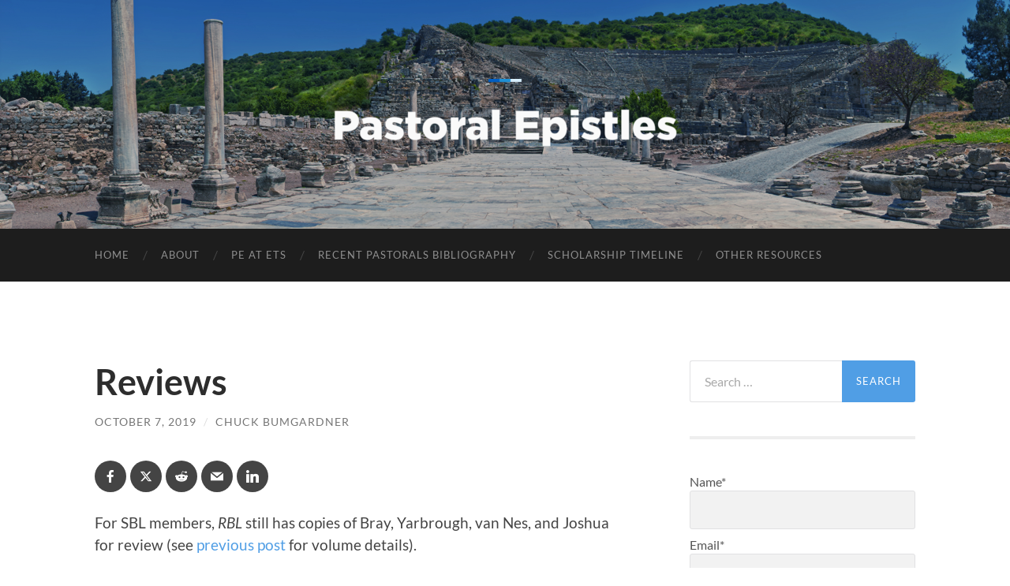

--- FILE ---
content_type: text/html; charset=UTF-8
request_url: https://pastoralepistles.com/2019/10/07/reviews-3/
body_size: 12079
content:
<!DOCTYPE html>

<html lang="en-US">

	<head>

		<meta http-equiv="content-type" content="text/html" charset="UTF-8" />
		<meta name="viewport" content="width=device-width, initial-scale=1.0" >

		<link rel="profile" href="http://gmpg.org/xfn/11">

		<meta name='robots' content='index, follow, max-image-preview:large, max-snippet:-1, max-video-preview:-1' />
	<style>img:is([sizes="auto" i], [sizes^="auto," i]) { contain-intrinsic-size: 3000px 1500px }</style>
	
	<!-- This site is optimized with the Yoast SEO plugin v26.7 - https://yoast.com/wordpress/plugins/seo/ -->
	<title>Reviews - Pastoral Epistles</title>
	<link rel="canonical" href="https://pastoralepistles.com/2019/10/07/reviews-3/" />
	<meta property="og:locale" content="en_US" />
	<meta property="og:type" content="article" />
	<meta property="og:title" content="Reviews - Pastoral Epistles" />
	<meta property="og:description" content="FacebookXRedditEmailLinkedInFor SBL members, RBL still has copies of Bray, Yarbrough, van Nes, and Joshua for review (see previous post for volume details). In Journal of Theological Studies 70.2 (2019), Markus Vinzent reviews Harry Maier&#8217;s Picturing Paul in Empire: Imperial Image, Text and Persuasion in Colossians, Ephesians and the Pastoral Epistles. In Churchman 133.3 (2019), John [&hellip;]" />
	<meta property="og:url" content="https://pastoralepistles.com/2019/10/07/reviews-3/" />
	<meta property="og:site_name" content="Pastoral Epistles" />
	<meta property="article:publisher" content="https://www.facebook.com/logos" />
	<meta property="article:published_time" content="2019-10-07T06:00:20+00:00" />
	<meta name="author" content="Chuck Bumgardner" />
	<meta name="twitter:card" content="summary_large_image" />
	<meta name="twitter:creator" content="@logos" />
	<meta name="twitter:site" content="@logos" />
	<meta name="twitter:label1" content="Written by" />
	<meta name="twitter:data1" content="Chuck Bumgardner" />
	<meta name="twitter:label2" content="Est. reading time" />
	<meta name="twitter:data2" content="1 minute" />
	<script type="application/ld+json" class="yoast-schema-graph">{"@context":"https://schema.org","@graph":[{"@type":"Article","@id":"https://pastoralepistles.com/2019/10/07/reviews-3/#article","isPartOf":{"@id":"https://pastoralepistles.com/2019/10/07/reviews-3/"},"author":{"name":"Chuck Bumgardner","@id":"https://pastoralepistles.com/#/schema/person/93ff8791fc81b3a0bc7de1fa48f5e104"},"headline":"Reviews","datePublished":"2019-10-07T06:00:20+00:00","mainEntityOfPage":{"@id":"https://pastoralepistles.com/2019/10/07/reviews-3/"},"wordCount":113,"commentCount":0,"publisher":{"@id":"https://pastoralepistles.com/#organization"},"keywords":["reviews"],"articleSection":["Books","Pastoral Epistles","Reviews"],"inLanguage":"en-US","potentialAction":[{"@type":"CommentAction","name":"Comment","target":["https://pastoralepistles.com/2019/10/07/reviews-3/#respond"]}]},{"@type":"WebPage","@id":"https://pastoralepistles.com/2019/10/07/reviews-3/","url":"https://pastoralepistles.com/2019/10/07/reviews-3/","name":"Reviews - Pastoral Epistles","isPartOf":{"@id":"https://pastoralepistles.com/#website"},"datePublished":"2019-10-07T06:00:20+00:00","breadcrumb":{"@id":"https://pastoralepistles.com/2019/10/07/reviews-3/#breadcrumb"},"inLanguage":"en-US","potentialAction":[{"@type":"ReadAction","target":["https://pastoralepistles.com/2019/10/07/reviews-3/"]}]},{"@type":"BreadcrumbList","@id":"https://pastoralepistles.com/2019/10/07/reviews-3/#breadcrumb","itemListElement":[{"@type":"ListItem","position":1,"name":"Home","item":"https://pastoralepistles.com/"},{"@type":"ListItem","position":2,"name":"Reviews"}]},{"@type":"WebSite","@id":"https://pastoralepistles.com/#website","url":"https://pastoralepistles.com/","name":"Pastoral Epistles","description":"","publisher":{"@id":"https://pastoralepistles.com/#organization"},"potentialAction":[{"@type":"SearchAction","target":{"@type":"EntryPoint","urlTemplate":"https://pastoralepistles.com/?s={search_term_string}"},"query-input":{"@type":"PropertyValueSpecification","valueRequired":true,"valueName":"search_term_string"}}],"inLanguage":"en-US"},{"@type":"Organization","@id":"https://pastoralepistles.com/#organization","name":"Logos Bible Software","url":"https://pastoralepistles.com/","logo":{"@type":"ImageObject","inLanguage":"en-US","@id":"https://pastoralepistles.com/#/schema/logo/image/","url":"https://pastoralepistles.com/wp-content/uploads/2021/02/new-logos-logo-retina.png","contentUrl":"https://pastoralepistles.com/wp-content/uploads/2021/02/new-logos-logo-retina.png","width":236,"height":58,"caption":"Logos Bible Software"},"image":{"@id":"https://pastoralepistles.com/#/schema/logo/image/"},"sameAs":["https://www.facebook.com/logos","https://x.com/logos","https://www.instagram.com/faithlifecorporation/","https://www.linkedin.com/company/faithlife/","https://www.youtube.com/logosbiblesoftware"]},{"@type":"Person","@id":"https://pastoralepistles.com/#/schema/person/93ff8791fc81b3a0bc7de1fa48f5e104","name":"Chuck Bumgardner","image":{"@type":"ImageObject","inLanguage":"en-US","@id":"https://pastoralepistles.com/#/schema/person/image/","url":"https://secure.gravatar.com/avatar/0529428b85df8465978956af493cb1b370dd365d9826404142e2b7269990646f?s=96&d=mm&r=g","contentUrl":"https://secure.gravatar.com/avatar/0529428b85df8465978956af493cb1b370dd365d9826404142e2b7269990646f?s=96&d=mm&r=g","caption":"Chuck Bumgardner"},"description":"I recently earned a Ph.D. at Southeastern Baptist Theological Seminary, with a New Testament concentration. My research focus is the Pastoral Epistles.","sameAs":["https://cbumgardner.wordpress.com"],"url":"https://pastoralepistles.com/author/chuckbumgardner/"}]}</script>
	<!-- / Yoast SEO plugin. -->


<link rel="alternate" type="application/rss+xml" title="Pastoral Epistles &raquo; Feed" href="https://pastoralepistles.com/feed/" />
<link rel="alternate" type="application/rss+xml" title="Pastoral Epistles &raquo; Comments Feed" href="https://pastoralepistles.com/comments/feed/" />
		<!-- This site uses the Google Analytics by MonsterInsights plugin v9.11.1 - Using Analytics tracking - https://www.monsterinsights.com/ -->
		<!-- Note: MonsterInsights is not currently configured on this site. The site owner needs to authenticate with Google Analytics in the MonsterInsights settings panel. -->
					<!-- No tracking code set -->
				<!-- / Google Analytics by MonsterInsights -->
		<script type="text/javascript">
/* <![CDATA[ */
window._wpemojiSettings = {"baseUrl":"https:\/\/s.w.org\/images\/core\/emoji\/16.0.1\/72x72\/","ext":".png","svgUrl":"https:\/\/s.w.org\/images\/core\/emoji\/16.0.1\/svg\/","svgExt":".svg","source":{"concatemoji":"https:\/\/pastoralepistles.com\/wp-includes\/js\/wp-emoji-release.min.js?ver=6.8.3"}};
/*! This file is auto-generated */
!function(s,n){var o,i,e;function c(e){try{var t={supportTests:e,timestamp:(new Date).valueOf()};sessionStorage.setItem(o,JSON.stringify(t))}catch(e){}}function p(e,t,n){e.clearRect(0,0,e.canvas.width,e.canvas.height),e.fillText(t,0,0);var t=new Uint32Array(e.getImageData(0,0,e.canvas.width,e.canvas.height).data),a=(e.clearRect(0,0,e.canvas.width,e.canvas.height),e.fillText(n,0,0),new Uint32Array(e.getImageData(0,0,e.canvas.width,e.canvas.height).data));return t.every(function(e,t){return e===a[t]})}function u(e,t){e.clearRect(0,0,e.canvas.width,e.canvas.height),e.fillText(t,0,0);for(var n=e.getImageData(16,16,1,1),a=0;a<n.data.length;a++)if(0!==n.data[a])return!1;return!0}function f(e,t,n,a){switch(t){case"flag":return n(e,"\ud83c\udff3\ufe0f\u200d\u26a7\ufe0f","\ud83c\udff3\ufe0f\u200b\u26a7\ufe0f")?!1:!n(e,"\ud83c\udde8\ud83c\uddf6","\ud83c\udde8\u200b\ud83c\uddf6")&&!n(e,"\ud83c\udff4\udb40\udc67\udb40\udc62\udb40\udc65\udb40\udc6e\udb40\udc67\udb40\udc7f","\ud83c\udff4\u200b\udb40\udc67\u200b\udb40\udc62\u200b\udb40\udc65\u200b\udb40\udc6e\u200b\udb40\udc67\u200b\udb40\udc7f");case"emoji":return!a(e,"\ud83e\udedf")}return!1}function g(e,t,n,a){var r="undefined"!=typeof WorkerGlobalScope&&self instanceof WorkerGlobalScope?new OffscreenCanvas(300,150):s.createElement("canvas"),o=r.getContext("2d",{willReadFrequently:!0}),i=(o.textBaseline="top",o.font="600 32px Arial",{});return e.forEach(function(e){i[e]=t(o,e,n,a)}),i}function t(e){var t=s.createElement("script");t.src=e,t.defer=!0,s.head.appendChild(t)}"undefined"!=typeof Promise&&(o="wpEmojiSettingsSupports",i=["flag","emoji"],n.supports={everything:!0,everythingExceptFlag:!0},e=new Promise(function(e){s.addEventListener("DOMContentLoaded",e,{once:!0})}),new Promise(function(t){var n=function(){try{var e=JSON.parse(sessionStorage.getItem(o));if("object"==typeof e&&"number"==typeof e.timestamp&&(new Date).valueOf()<e.timestamp+604800&&"object"==typeof e.supportTests)return e.supportTests}catch(e){}return null}();if(!n){if("undefined"!=typeof Worker&&"undefined"!=typeof OffscreenCanvas&&"undefined"!=typeof URL&&URL.createObjectURL&&"undefined"!=typeof Blob)try{var e="postMessage("+g.toString()+"("+[JSON.stringify(i),f.toString(),p.toString(),u.toString()].join(",")+"));",a=new Blob([e],{type:"text/javascript"}),r=new Worker(URL.createObjectURL(a),{name:"wpTestEmojiSupports"});return void(r.onmessage=function(e){c(n=e.data),r.terminate(),t(n)})}catch(e){}c(n=g(i,f,p,u))}t(n)}).then(function(e){for(var t in e)n.supports[t]=e[t],n.supports.everything=n.supports.everything&&n.supports[t],"flag"!==t&&(n.supports.everythingExceptFlag=n.supports.everythingExceptFlag&&n.supports[t]);n.supports.everythingExceptFlag=n.supports.everythingExceptFlag&&!n.supports.flag,n.DOMReady=!1,n.readyCallback=function(){n.DOMReady=!0}}).then(function(){return e}).then(function(){var e;n.supports.everything||(n.readyCallback(),(e=n.source||{}).concatemoji?t(e.concatemoji):e.wpemoji&&e.twemoji&&(t(e.twemoji),t(e.wpemoji)))}))}((window,document),window._wpemojiSettings);
/* ]]> */
</script>
<style id='wp-emoji-styles-inline-css' type='text/css'>

	img.wp-smiley, img.emoji {
		display: inline !important;
		border: none !important;
		box-shadow: none !important;
		height: 1em !important;
		width: 1em !important;
		margin: 0 0.07em !important;
		vertical-align: -0.1em !important;
		background: none !important;
		padding: 0 !important;
	}
</style>
<link rel='stylesheet' id='wp-block-library-css' href='https://pastoralepistles.com/wp-includes/css/dist/block-library/style.min.css?ver=6.8.3' type='text/css' media='all' />
<style id='classic-theme-styles-inline-css' type='text/css'>
/*! This file is auto-generated */
.wp-block-button__link{color:#fff;background-color:#32373c;border-radius:9999px;box-shadow:none;text-decoration:none;padding:calc(.667em + 2px) calc(1.333em + 2px);font-size:1.125em}.wp-block-file__button{background:#32373c;color:#fff;text-decoration:none}
</style>
<style id='global-styles-inline-css' type='text/css'>
:root{--wp--preset--aspect-ratio--square: 1;--wp--preset--aspect-ratio--4-3: 4/3;--wp--preset--aspect-ratio--3-4: 3/4;--wp--preset--aspect-ratio--3-2: 3/2;--wp--preset--aspect-ratio--2-3: 2/3;--wp--preset--aspect-ratio--16-9: 16/9;--wp--preset--aspect-ratio--9-16: 9/16;--wp--preset--color--black: #000000;--wp--preset--color--cyan-bluish-gray: #abb8c3;--wp--preset--color--white: #fff;--wp--preset--color--pale-pink: #f78da7;--wp--preset--color--vivid-red: #cf2e2e;--wp--preset--color--luminous-vivid-orange: #ff6900;--wp--preset--color--luminous-vivid-amber: #fcb900;--wp--preset--color--light-green-cyan: #7bdcb5;--wp--preset--color--vivid-green-cyan: #00d084;--wp--preset--color--pale-cyan-blue: #8ed1fc;--wp--preset--color--vivid-cyan-blue: #0693e3;--wp--preset--color--vivid-purple: #9b51e0;--wp--preset--color--accent: #509ee5;--wp--preset--color--dark-gray: #444;--wp--preset--color--medium-gray: #666;--wp--preset--color--light-gray: #888;--wp--preset--gradient--vivid-cyan-blue-to-vivid-purple: linear-gradient(135deg,rgba(6,147,227,1) 0%,rgb(155,81,224) 100%);--wp--preset--gradient--light-green-cyan-to-vivid-green-cyan: linear-gradient(135deg,rgb(122,220,180) 0%,rgb(0,208,130) 100%);--wp--preset--gradient--luminous-vivid-amber-to-luminous-vivid-orange: linear-gradient(135deg,rgba(252,185,0,1) 0%,rgba(255,105,0,1) 100%);--wp--preset--gradient--luminous-vivid-orange-to-vivid-red: linear-gradient(135deg,rgba(255,105,0,1) 0%,rgb(207,46,46) 100%);--wp--preset--gradient--very-light-gray-to-cyan-bluish-gray: linear-gradient(135deg,rgb(238,238,238) 0%,rgb(169,184,195) 100%);--wp--preset--gradient--cool-to-warm-spectrum: linear-gradient(135deg,rgb(74,234,220) 0%,rgb(151,120,209) 20%,rgb(207,42,186) 40%,rgb(238,44,130) 60%,rgb(251,105,98) 80%,rgb(254,248,76) 100%);--wp--preset--gradient--blush-light-purple: linear-gradient(135deg,rgb(255,206,236) 0%,rgb(152,150,240) 100%);--wp--preset--gradient--blush-bordeaux: linear-gradient(135deg,rgb(254,205,165) 0%,rgb(254,45,45) 50%,rgb(107,0,62) 100%);--wp--preset--gradient--luminous-dusk: linear-gradient(135deg,rgb(255,203,112) 0%,rgb(199,81,192) 50%,rgb(65,88,208) 100%);--wp--preset--gradient--pale-ocean: linear-gradient(135deg,rgb(255,245,203) 0%,rgb(182,227,212) 50%,rgb(51,167,181) 100%);--wp--preset--gradient--electric-grass: linear-gradient(135deg,rgb(202,248,128) 0%,rgb(113,206,126) 100%);--wp--preset--gradient--midnight: linear-gradient(135deg,rgb(2,3,129) 0%,rgb(40,116,252) 100%);--wp--preset--font-size--small: 16px;--wp--preset--font-size--medium: 20px;--wp--preset--font-size--large: 24px;--wp--preset--font-size--x-large: 42px;--wp--preset--font-size--regular: 19px;--wp--preset--font-size--larger: 32px;--wp--preset--spacing--20: 0.44rem;--wp--preset--spacing--30: 0.67rem;--wp--preset--spacing--40: 1rem;--wp--preset--spacing--50: 1.5rem;--wp--preset--spacing--60: 2.25rem;--wp--preset--spacing--70: 3.38rem;--wp--preset--spacing--80: 5.06rem;--wp--preset--shadow--natural: 6px 6px 9px rgba(0, 0, 0, 0.2);--wp--preset--shadow--deep: 12px 12px 50px rgba(0, 0, 0, 0.4);--wp--preset--shadow--sharp: 6px 6px 0px rgba(0, 0, 0, 0.2);--wp--preset--shadow--outlined: 6px 6px 0px -3px rgba(255, 255, 255, 1), 6px 6px rgba(0, 0, 0, 1);--wp--preset--shadow--crisp: 6px 6px 0px rgba(0, 0, 0, 1);}:where(.is-layout-flex){gap: 0.5em;}:where(.is-layout-grid){gap: 0.5em;}body .is-layout-flex{display: flex;}.is-layout-flex{flex-wrap: wrap;align-items: center;}.is-layout-flex > :is(*, div){margin: 0;}body .is-layout-grid{display: grid;}.is-layout-grid > :is(*, div){margin: 0;}:where(.wp-block-columns.is-layout-flex){gap: 2em;}:where(.wp-block-columns.is-layout-grid){gap: 2em;}:where(.wp-block-post-template.is-layout-flex){gap: 1.25em;}:where(.wp-block-post-template.is-layout-grid){gap: 1.25em;}.has-black-color{color: var(--wp--preset--color--black) !important;}.has-cyan-bluish-gray-color{color: var(--wp--preset--color--cyan-bluish-gray) !important;}.has-white-color{color: var(--wp--preset--color--white) !important;}.has-pale-pink-color{color: var(--wp--preset--color--pale-pink) !important;}.has-vivid-red-color{color: var(--wp--preset--color--vivid-red) !important;}.has-luminous-vivid-orange-color{color: var(--wp--preset--color--luminous-vivid-orange) !important;}.has-luminous-vivid-amber-color{color: var(--wp--preset--color--luminous-vivid-amber) !important;}.has-light-green-cyan-color{color: var(--wp--preset--color--light-green-cyan) !important;}.has-vivid-green-cyan-color{color: var(--wp--preset--color--vivid-green-cyan) !important;}.has-pale-cyan-blue-color{color: var(--wp--preset--color--pale-cyan-blue) !important;}.has-vivid-cyan-blue-color{color: var(--wp--preset--color--vivid-cyan-blue) !important;}.has-vivid-purple-color{color: var(--wp--preset--color--vivid-purple) !important;}.has-black-background-color{background-color: var(--wp--preset--color--black) !important;}.has-cyan-bluish-gray-background-color{background-color: var(--wp--preset--color--cyan-bluish-gray) !important;}.has-white-background-color{background-color: var(--wp--preset--color--white) !important;}.has-pale-pink-background-color{background-color: var(--wp--preset--color--pale-pink) !important;}.has-vivid-red-background-color{background-color: var(--wp--preset--color--vivid-red) !important;}.has-luminous-vivid-orange-background-color{background-color: var(--wp--preset--color--luminous-vivid-orange) !important;}.has-luminous-vivid-amber-background-color{background-color: var(--wp--preset--color--luminous-vivid-amber) !important;}.has-light-green-cyan-background-color{background-color: var(--wp--preset--color--light-green-cyan) !important;}.has-vivid-green-cyan-background-color{background-color: var(--wp--preset--color--vivid-green-cyan) !important;}.has-pale-cyan-blue-background-color{background-color: var(--wp--preset--color--pale-cyan-blue) !important;}.has-vivid-cyan-blue-background-color{background-color: var(--wp--preset--color--vivid-cyan-blue) !important;}.has-vivid-purple-background-color{background-color: var(--wp--preset--color--vivid-purple) !important;}.has-black-border-color{border-color: var(--wp--preset--color--black) !important;}.has-cyan-bluish-gray-border-color{border-color: var(--wp--preset--color--cyan-bluish-gray) !important;}.has-white-border-color{border-color: var(--wp--preset--color--white) !important;}.has-pale-pink-border-color{border-color: var(--wp--preset--color--pale-pink) !important;}.has-vivid-red-border-color{border-color: var(--wp--preset--color--vivid-red) !important;}.has-luminous-vivid-orange-border-color{border-color: var(--wp--preset--color--luminous-vivid-orange) !important;}.has-luminous-vivid-amber-border-color{border-color: var(--wp--preset--color--luminous-vivid-amber) !important;}.has-light-green-cyan-border-color{border-color: var(--wp--preset--color--light-green-cyan) !important;}.has-vivid-green-cyan-border-color{border-color: var(--wp--preset--color--vivid-green-cyan) !important;}.has-pale-cyan-blue-border-color{border-color: var(--wp--preset--color--pale-cyan-blue) !important;}.has-vivid-cyan-blue-border-color{border-color: var(--wp--preset--color--vivid-cyan-blue) !important;}.has-vivid-purple-border-color{border-color: var(--wp--preset--color--vivid-purple) !important;}.has-vivid-cyan-blue-to-vivid-purple-gradient-background{background: var(--wp--preset--gradient--vivid-cyan-blue-to-vivid-purple) !important;}.has-light-green-cyan-to-vivid-green-cyan-gradient-background{background: var(--wp--preset--gradient--light-green-cyan-to-vivid-green-cyan) !important;}.has-luminous-vivid-amber-to-luminous-vivid-orange-gradient-background{background: var(--wp--preset--gradient--luminous-vivid-amber-to-luminous-vivid-orange) !important;}.has-luminous-vivid-orange-to-vivid-red-gradient-background{background: var(--wp--preset--gradient--luminous-vivid-orange-to-vivid-red) !important;}.has-very-light-gray-to-cyan-bluish-gray-gradient-background{background: var(--wp--preset--gradient--very-light-gray-to-cyan-bluish-gray) !important;}.has-cool-to-warm-spectrum-gradient-background{background: var(--wp--preset--gradient--cool-to-warm-spectrum) !important;}.has-blush-light-purple-gradient-background{background: var(--wp--preset--gradient--blush-light-purple) !important;}.has-blush-bordeaux-gradient-background{background: var(--wp--preset--gradient--blush-bordeaux) !important;}.has-luminous-dusk-gradient-background{background: var(--wp--preset--gradient--luminous-dusk) !important;}.has-pale-ocean-gradient-background{background: var(--wp--preset--gradient--pale-ocean) !important;}.has-electric-grass-gradient-background{background: var(--wp--preset--gradient--electric-grass) !important;}.has-midnight-gradient-background{background: var(--wp--preset--gradient--midnight) !important;}.has-small-font-size{font-size: var(--wp--preset--font-size--small) !important;}.has-medium-font-size{font-size: var(--wp--preset--font-size--medium) !important;}.has-large-font-size{font-size: var(--wp--preset--font-size--large) !important;}.has-x-large-font-size{font-size: var(--wp--preset--font-size--x-large) !important;}
:where(.wp-block-post-template.is-layout-flex){gap: 1.25em;}:where(.wp-block-post-template.is-layout-grid){gap: 1.25em;}
:where(.wp-block-columns.is-layout-flex){gap: 2em;}:where(.wp-block-columns.is-layout-grid){gap: 2em;}
:root :where(.wp-block-pullquote){font-size: 1.5em;line-height: 1.6;}
</style>
<link rel='stylesheet' id='email-subscribers-css' href='https://pastoralepistles.com/wp-content/plugins/email-subscribers/lite/public/css/email-subscribers-public.css?ver=5.7.0' type='text/css' media='all' />
<link rel='stylesheet' id='meks-social-widget-css' href='https://pastoralepistles.com/wp-content/plugins/meks-smart-social-widget/css/style.css?ver=1.6.5' type='text/css' media='all' />
<link rel='stylesheet' id='meks_ess-main-css' href='https://pastoralepistles.com/wp-content/plugins/meks-easy-social-share/assets/css/main.css?ver=1.3' type='text/css' media='all' />
<style id='meks_ess-main-inline-css' type='text/css'>

                body .meks_ess a {
                    background: #444444 !important;
                }
                body .meks_ess.transparent a::before, body .meks_ess.transparent a span, body .meks_ess.outline a span {
                    color: #444444 !important;
                }
                body .meks_ess.outline a::before {
                    color: #444444 !important;
                }
                body .meks_ess.outline a {
                    border-color: #444444 !important;
                }
                body .meks_ess.outline a:hover {
                    border-color: #444444 !important;
                }
            
</style>
<link rel='stylesheet' id='hemingway_googleFonts-css' href='https://pastoralepistles.com/wp-content/themes/hemingway/assets/css/fonts.css' type='text/css' media='all' />
<link rel='stylesheet' id='hemingway_style-css' href='https://pastoralepistles.com/wp-content/themes/hemingway/style.css?ver=2.3.2' type='text/css' media='all' />
<script type="text/javascript" src="https://pastoralepistles.com/wp-includes/js/jquery/jquery.min.js?ver=3.7.1" id="jquery-core-js"></script>
<script type="text/javascript" src="https://pastoralepistles.com/wp-includes/js/jquery/jquery-migrate.min.js?ver=3.4.1" id="jquery-migrate-js"></script>
<link rel="https://api.w.org/" href="https://pastoralepistles.com/wp-json/" /><link rel="alternate" title="JSON" type="application/json" href="https://pastoralepistles.com/wp-json/wp/v2/posts/836" /><link rel="EditURI" type="application/rsd+xml" title="RSD" href="https://pastoralepistles.com/xmlrpc.php?rsd" />
<link rel='shortlink' href='https://pastoralepistles.com/?p=836' />
<link rel="alternate" title="oEmbed (JSON)" type="application/json+oembed" href="https://pastoralepistles.com/wp-json/oembed/1.0/embed?url=https%3A%2F%2Fpastoralepistles.com%2F2019%2F10%2F07%2Freviews-3%2F" />
<link rel="alternate" title="oEmbed (XML)" type="text/xml+oembed" href="https://pastoralepistles.com/wp-json/oembed/1.0/embed?url=https%3A%2F%2Fpastoralepistles.com%2F2019%2F10%2F07%2Freviews-3%2F&#038;format=xml" />
<style type="text/css"><!-- Customizer CSS -->::selection { background-color: #509ee5; }.featured-media .sticky-post { background-color: #509ee5; }fieldset legend { background-color: #509ee5; }:root .has-accent-background-color { background-color: #509ee5; }button:hover { background-color: #509ee5; }.button:hover { background-color: #509ee5; }.faux-button:hover { background-color: #509ee5; }a.more-link:hover { background-color: #509ee5; }.wp-block-button__link:hover { background-color: #509ee5; }.is-style-outline .wp-block-button__link.has-accent-color:hover { background-color: #509ee5; }.wp-block-file__button:hover { background-color: #509ee5; }input[type="button"]:hover { background-color: #509ee5; }input[type="reset"]:hover { background-color: #509ee5; }input[type="submit"]:hover { background-color: #509ee5; }.post-tags a:hover { background-color: #509ee5; }.content #respond input[type="submit"]:hover { background-color: #509ee5; }.search-form .search-submit { background-color: #509ee5; }.sidebar .tagcloud a:hover { background-color: #509ee5; }.footer .tagcloud a:hover { background-color: #509ee5; }.is-style-outline .wp-block-button__link.has-accent-color:hover { border-color: #509ee5; }.post-tags a:hover:after { border-right-color: #509ee5; }a { color: #509ee5; }.blog-title a:hover { color: #509ee5; }.blog-menu a:hover { color: #509ee5; }.post-title a:hover { color: #509ee5; }.post-meta a:hover { color: #509ee5; }.blog .format-quote blockquote cite a:hover { color: #509ee5; }:root .has-accent-color { color: #509ee5; }.post-categories a { color: #509ee5; }.post-categories a:hover { color: #509ee5; }.post-nav a:hover { color: #509ee5; }.archive-nav a:hover { color: #509ee5; }.comment-meta-content cite a:hover { color: #509ee5; }.comment-meta-content p a:hover { color: #509ee5; }.comment-actions a:hover { color: #509ee5; }#cancel-comment-reply-link { color: #509ee5; }#cancel-comment-reply-link:hover { color: #509ee5; }.widget-title a { color: #509ee5; }.widget-title a:hover { color: #509ee5; }.widget_text a { color: #509ee5; }.widget_text a:hover { color: #509ee5; }.widget_rss a { color: #509ee5; }.widget_rss a:hover { color: #509ee5; }.widget_archive a { color: #509ee5; }.widget_archive a:hover { color: #509ee5; }.widget_meta a { color: #509ee5; }.widget_meta a:hover { color: #509ee5; }.widget_recent_comments a { color: #509ee5; }.widget_recent_comments a:hover { color: #509ee5; }.widget_pages a { color: #509ee5; }.widget_pages a:hover { color: #509ee5; }.widget_links a { color: #509ee5; }.widget_links a:hover { color: #509ee5; }.widget_recent_entries a { color: #509ee5; }.widget_recent_entries a:hover { color: #509ee5; }.widget_categories a { color: #509ee5; }.widget_categories a:hover { color: #509ee5; }#wp-calendar a { color: #509ee5; }#wp-calendar a:hover { color: #509ee5; }#wp-calendar tfoot a:hover { color: #509ee5; }.wp-calendar-nav a:hover { color: #509ee5; }.widgetmore a { color: #509ee5; }.widgetmore a:hover { color: #509ee5; }</style><!-- /Customizer CSS --><link rel="icon" href="https://pastoralepistles.com/wp-content/uploads/2021/02/cropped-logos-favicon-32x32.png" sizes="32x32" />
<link rel="icon" href="https://pastoralepistles.com/wp-content/uploads/2021/02/cropped-logos-favicon-192x192.png" sizes="192x192" />
<link rel="apple-touch-icon" href="https://pastoralepistles.com/wp-content/uploads/2021/02/cropped-logos-favicon-180x180.png" />
<meta name="msapplication-TileImage" content="https://pastoralepistles.com/wp-content/uploads/2021/02/cropped-logos-favicon-270x270.png" />
		<style type="text/css" id="wp-custom-css">
			/* Salesforce iframe styles */
.salesforceEmbed{
	width: 100%;
}
/* END Salesforce iframe styles */		</style>
		
	</head>
	
	<body class="wp-singular post-template-default single single-post postid-836 single-format-standard wp-custom-logo wp-theme-hemingway">

		
		<a class="skip-link button" href="#site-content">Skip to the content</a>
	
		<div class="big-wrapper">
	
			<div class="header-cover section bg-dark-light no-padding">

						
				<div class="header section" style="background-image: url( https://pastoralepistles.com/wp-content/uploads/2021/02/Pastoral-Epistles-header-image-01-1280x416-1.png );">
							
					<div class="header-inner section-inner">
					
												
							<div class="blog-logo">
							
						        <a href="https://pastoralepistles.com/" rel="home">
						        	<img src="https://pastoralepistles.com/wp-content/uploads/2021/02/Pastoral-epistles-title-2x-e1612989663604.png" alt="Pastoral epistles" />
																			<span class="screen-reader-text">Pastoral Epistles</span>
															        </a>
						        
						    </div><!-- .blog-logo -->
					
															
					</div><!-- .header-inner -->
								
				</div><!-- .header -->
			
			</div><!-- .bg-dark -->
			
			<div class="navigation section no-padding bg-dark">
			
				<div class="navigation-inner section-inner group">
				
					<div class="toggle-container section-inner hidden">
			
						<button type="button" class="nav-toggle toggle">
							<div class="bar"></div>
							<div class="bar"></div>
							<div class="bar"></div>
							<span class="screen-reader-text">Toggle mobile menu</span>
						</button>
						
						<button type="button" class="search-toggle toggle">
							<div class="metal"></div>
							<div class="glass"></div>
							<div class="handle"></div>
							<span class="screen-reader-text">Toggle search field</span>
						</button>
											
					</div><!-- .toggle-container -->
					
					<div class="blog-search hidden">
						<form role="search" method="get" class="search-form" action="https://pastoralepistles.com/">
				<label>
					<span class="screen-reader-text">Search for:</span>
					<input type="search" class="search-field" placeholder="Search &hellip;" value="" name="s" />
				</label>
				<input type="submit" class="search-submit" value="Search" />
			</form>					</div><!-- .blog-search -->
				
					<ul class="blog-menu">
						<li id="menu-item-1211" class="menu-item menu-item-type-custom menu-item-object-custom menu-item-home menu-item-1211"><a href="https://pastoralepistles.com">Home</a></li>
<li id="menu-item-1207" class="menu-item menu-item-type-post_type menu-item-object-page menu-item-1207"><a href="https://pastoralepistles.com/about/">About</a></li>
<li id="menu-item-1208" class="menu-item menu-item-type-post_type menu-item-object-page menu-item-1208"><a href="https://pastoralepistles.com/pastoral-epistles-study-group-at-ets/">PE at ETS</a></li>
<li id="menu-item-1209" class="menu-item menu-item-type-post_type menu-item-object-page menu-item-1209"><a href="https://pastoralepistles.com/recent-pastorals-bibliography/">Recent Pastorals bibliography</a></li>
<li id="menu-item-1572" class="menu-item menu-item-type-post_type menu-item-object-page menu-item-1572"><a href="https://pastoralepistles.com/scholarship-timeline/">Scholarship timeline</a></li>
<li id="menu-item-1214" class="menu-item menu-item-type-post_type menu-item-object-page menu-item-1214"><a href="https://pastoralepistles.com/other-resources/">Other resources</a></li>
					 </ul><!-- .blog-menu -->
					 
					 <ul class="mobile-menu">
					
						<li class="menu-item menu-item-type-custom menu-item-object-custom menu-item-home menu-item-1211"><a href="https://pastoralepistles.com">Home</a></li>
<li class="menu-item menu-item-type-post_type menu-item-object-page menu-item-1207"><a href="https://pastoralepistles.com/about/">About</a></li>
<li class="menu-item menu-item-type-post_type menu-item-object-page menu-item-1208"><a href="https://pastoralepistles.com/pastoral-epistles-study-group-at-ets/">PE at ETS</a></li>
<li class="menu-item menu-item-type-post_type menu-item-object-page menu-item-1209"><a href="https://pastoralepistles.com/recent-pastorals-bibliography/">Recent Pastorals bibliography</a></li>
<li class="menu-item menu-item-type-post_type menu-item-object-page menu-item-1572"><a href="https://pastoralepistles.com/scholarship-timeline/">Scholarship timeline</a></li>
<li class="menu-item menu-item-type-post_type menu-item-object-page menu-item-1214"><a href="https://pastoralepistles.com/other-resources/">Other resources</a></li>
						
					 </ul><!-- .mobile-menu -->
				 
				</div><!-- .navigation-inner -->
				
			</div><!-- .navigation -->
<main class="wrapper section-inner group" id="site-content">

	<div class="content left">

		<div class="posts">
												        
			<article id="post-836" class="post-836 post type-post status-publish format-standard hentry category-books category-pastoral-epistles category-reviews tag-reviews">

	<div class="post-header">

		
					
				<h1 class="post-title entry-title">
											Reviews									</h1>

							
			<div class="post-meta">
			
				<span class="post-date"><a href="https://pastoralepistles.com/2019/10/07/reviews-3/">October 7, 2019</a></span>
				
				<span class="date-sep"> / </span>
					
				<span class="post-author"><a href="https://pastoralepistles.com/author/chuckbumgardner/" title="Posts by Chuck Bumgardner" rel="author">Chuck Bumgardner</a></span>

								
														
			</div><!-- .post-meta -->

					
	</div><!-- .post-header -->
																					
	<div class="post-content entry-content">
	
		<div class="meks_ess layout-3-1 circle no-labels solid"><a href="#" class="meks_ess-item socicon-facebook" data-url="http://www.facebook.com/sharer/sharer.php?u=https%3A%2F%2Fpastoralepistles.com%2F2019%2F10%2F07%2Freviews-3%2F&amp;t=Reviews"><span>Facebook</span></a><a href="#" class="meks_ess-item socicon-twitter" data-url="http://twitter.com/intent/tweet?url=https%3A%2F%2Fpastoralepistles.com%2F2019%2F10%2F07%2Freviews-3%2F&amp;text=Reviews"><span>X</span></a><a href="#" class="meks_ess-item socicon-reddit" data-url="http://www.reddit.com/submit?url=https%3A%2F%2Fpastoralepistles.com%2F2019%2F10%2F07%2Freviews-3%2F&amp;title=Reviews"><span>Reddit</span></a><a href="mailto:?subject=Reviews&amp;body=https%3A%2F%2Fpastoralepistles.com%2F2019%2F10%2F07%2Freviews-3%2F" class="meks_ess-item  socicon-mail prevent-share-popup "><span>Email</span></a><a href="#" class="meks_ess-item socicon-linkedin" data-url="https://www.linkedin.com/cws/share?url=https%3A%2F%2Fpastoralepistles.com%2F2019%2F10%2F07%2Freviews-3%2F"><span>LinkedIn</span></a></div>
<p>For SBL members, <em>RBL</em> still has copies of Bray, Yarbrough, van Nes, and Joshua for review (see <a href="https://www.pastoralepistles.com/2019/09/03/reviews-2/">previous post</a> for volume details).</p>



<p>In <em>Journal of Theological Studies </em><a href="https://academic.oup.com/jts/advance-article-abstract/doi/10.1093/jts/flz134/5566438">70.2</a> (2019), Markus Vinzent reviews Harry Maier&#8217;s <em>Picturing Paul in Empire: Imperial Image, Text and Persuasion in Colossians, Ephesians and the Pastoral Epistles.</em></p>



<p>In <em>Churchman </em>133.3 (2019), John Percival reviews Jonathan I. Griffiths, <em>Preaching in the New Testament: An Exegetical and Biblical-Theological Study</em>, which has a chapter devoted to 2 Timothy 3-4.</p>



<p>James Prothro provides a brief review of Yarbrough, <em>The Letters to Timothy and Titus</em>, in <em>Religious Studies Review</em> 45.2 (2019): 213-14.</p>



<p>In <em>Bulletin for Biblical Research</em> 29.1 (2019): 110-13, Roy Ciampa reviews Jermo van Nes, <em>Pauline Language and the Pastoral Epistles</em>. (<a href="https://www.academia.edu/40410046/Ciampa_Review_of_van_Nes_Pauline_Language_and_the_Pastoral_Epistles20190921_82716_ax530u">pdf</a>)</p>
<div class="meks_ess layout-3-1 circle no-labels solid"><a href="#" class="meks_ess-item socicon-facebook" data-url="http://www.facebook.com/sharer/sharer.php?u=https%3A%2F%2Fpastoralepistles.com%2F2019%2F10%2F07%2Freviews-3%2F&amp;t=Reviews"><span>Facebook</span></a><a href="#" class="meks_ess-item socicon-twitter" data-url="http://twitter.com/intent/tweet?url=https%3A%2F%2Fpastoralepistles.com%2F2019%2F10%2F07%2Freviews-3%2F&amp;text=Reviews"><span>X</span></a><a href="#" class="meks_ess-item socicon-reddit" data-url="http://www.reddit.com/submit?url=https%3A%2F%2Fpastoralepistles.com%2F2019%2F10%2F07%2Freviews-3%2F&amp;title=Reviews"><span>Reddit</span></a><a href="mailto:?subject=Reviews&amp;body=https%3A%2F%2Fpastoralepistles.com%2F2019%2F10%2F07%2Freviews-3%2F" class="meks_ess-item  socicon-mail prevent-share-popup "><span>Email</span></a><a href="#" class="meks_ess-item socicon-linkedin" data-url="https://www.linkedin.com/cws/share?url=https%3A%2F%2Fpastoralepistles.com%2F2019%2F10%2F07%2Freviews-3%2F"><span>LinkedIn</span></a></div>							
	</div><!-- .post-content -->
				
		
		<div class="post-meta-bottom">

																		
				<p class="post-categories"><span class="category-icon"><span class="front-flap"></span></span> <a href="https://pastoralepistles.com/category/books/" rel="category tag">Books</a>, <a href="https://pastoralepistles.com/category/pastoral-epistles/" rel="category tag">Pastoral Epistles</a>, <a href="https://pastoralepistles.com/category/reviews/" rel="category tag">Reviews</a></p>
	
						
							<p class="post-tags"><a href="https://pastoralepistles.com/tag/reviews/" rel="tag">reviews</a></p>
						
												
				<nav class="post-nav group">
											
											<a class="post-nav-older" href="https://pastoralepistles.com/2019/09/30/the-pastorals-in-nta-63-2-2019/">
							<h5>Previous post</h5>
							The Pastorals in NTA 63.2 (2019)						</a>
										
											<a class="post-nav-newer" href="https://pastoralepistles.com/2019/10/09/the-pastorals-at-sbl-international-2019/">
							<h5>Next post</h5>
							The Pastorals at SBL International 2019						</a>
					
				</nav><!-- .post-nav -->

											
		</div><!-- .post-meta-bottom -->

		
</article><!-- .post -->			
		</div><!-- .posts -->
	
	</div><!-- .content -->

		
		
	<div class="sidebar right" role="complementary">
		<div id="search-2" class="widget widget_search"><div class="widget-content"><form role="search" method="get" class="search-form" action="https://pastoralepistles.com/">
				<label>
					<span class="screen-reader-text">Search for:</span>
					<input type="search" class="search-field" placeholder="Search &hellip;" value="" name="s" />
				</label>
				<input type="submit" class="search-submit" value="Search" />
			</form></div></div><div id="email-subscribers-form-1" class="widget widget_email-subscribers-form"><div class="widget-content"><div class="emaillist" id="es_form_f1-n1"><form action="/2019/10/07/reviews-3/#es_form_f1-n1" method="post" class="es_subscription_form es_shortcode_form  es_ajax_subscription_form" id="es_subscription_form_696adffa8d001" data-source="ig-es" data-form-id="1"><div class="es-field-wrap"><label>Name*<br /><input type="text" name="esfpx_name" class="ig_es_form_field_name" placeholder="" value="" required="required" /></label></div><div class="es-field-wrap"><label>Email*<br /><input class="es_required_field es_txt_email ig_es_form_field_email" type="email" name="esfpx_email" value="" placeholder="" required="required" /></label></div><input type="hidden" name="esfpx_lists[]" value="7099248af99b" /><input type="hidden" name="esfpx_form_id" value="1" /><input type="hidden" name="es" value="subscribe" />
			<input type="hidden" name="esfpx_es_form_identifier" value="f1-n1" />
			<input type="hidden" name="esfpx_es_email_page" value="836" />
			<input type="hidden" name="esfpx_es_email_page_url" value="https://pastoralepistles.com/2019/10/07/reviews-3/" />
			<input type="hidden" name="esfpx_status" value="Unconfirmed" />
			<input type="hidden" name="esfpx_es-subscribe" id="es-subscribe-696adffa8d001" value="0cfdc31b0b" />
			<label style="position:absolute;top:-99999px;left:-99999px;z-index:-99;" aria-hidden="true"><span hidden>Please leave this field empty.</span><input type="email" name="esfpx_es_hp_email" class="es_required_field" tabindex="-1" autocomplete="-1" value="" /></label><input type="submit" name="submit" class="es_subscription_form_submit es_submit_button es_textbox_button" id="es_subscription_form_submit_696adffa8d001" value="Subscribe" /><span class="es_spinner_image" id="spinner-image"><img src="https://pastoralepistles.com/wp-content/plugins/email-subscribers/lite/public/images/spinner.gif" alt="Loading" /></span></form><span class="es_subscription_message " id="es_subscription_message_696adffa8d001"></span></div></div></div><div id="mks_social_widget-2" class="widget mks_social_widget"><div class="widget-content"><h3 class="widget-title">Follow Logos</h3>
		
								<ul class="mks_social_widget_ul">
							<li><a href="https://www.facebook.com/logos" title="Facebook" class="socicon-facebook soc_circle" target="_blank" rel="noopener" style="width: 48px; height: 48px; font-size: 16px;line-height:53px;"><span>facebook</span></a></li>
							<li><a href="https://instagram.com/faithlifecorporation" title="Instagram" class="socicon-instagram soc_circle" target="_blank" rel="noopener" style="width: 48px; height: 48px; font-size: 16px;line-height:53px;"><span>instagram</span></a></li>
							<li><a href="https://twitter.com/logos" title="X (ex Twitter)" class="socicon-twitter soc_circle" target="_blank" rel="noopener" style="width: 48px; height: 48px; font-size: 16px;line-height:53px;"><span>twitter</span></a></li>
							<li><a href="https://twitter.com/academiclogos" title="X (ex Twitter)" class="socicon-twitter soc_circle" target="_blank" rel="noopener" style="width: 48px; height: 48px; font-size: 16px;line-height:53px;"><span>twitter</span></a></li>
							<li><a href="https://www.youtube.com/logosbiblesoftware" title="YouTube" class="socicon-youtube soc_circle" target="_blank" rel="noopener" style="width: 48px; height: 48px; font-size: 16px;line-height:53px;"><span>youtube</span></a></li>
						</ul>
		

		</div></div><div id="custom_html-3" class="widget_text widget widget_custom_html"><div class="widget_text widget-content"><div class="textwidget custom-html-widget"><script async src="https://securepubads.g.doubleclick.net/tag/js/gpt.js"></script>
<script>
  window.googletag = window.googletag || {cmd: []};
  googletag.cmd.push(function() {
	googletag.defineSlot('/3223616/PastoralEpistles/‘sidebar1, [300, 250], 'div-gpt-ad-sidebar1’).addService(googletag.pubads());
	googletag.defineSlot('/3223616/PastoralEpistles/‘sidebar2, [300, 250], 'div-gpt-ad-sidebar2’).addService(googletag.pubads());
	googletag.defineSlot('/3223616/PastoralEpistles/‘leaderboard1, [728, 90], 'div-gpt-ad-leaderboard1’).addService(googletag.pubads());
    googletag.pubads().enableSingleRequest();
    googletag.pubads().collapseEmptyDivs();
    googletag.enableServices();
  });
</script>

<!-- /3223616/PastoralEpistles/Sidebar1 -->
<div id='div-gpt-ad-Sidebar1' style='width: 300px; height: 250px;'>
	<script>
    googletag.cmd.push(function() { googletag.display('div-gpt-ad-Sidebar1'); });
  </script>
</div>

</div></div></div><div id="custom_html-7" class="widget_text widget widget_custom_html"><div class="widget_text widget-content"><div class="textwidget custom-html-widget"><!-- /3223616/PastoralEpistles/sidebar2 -->
<div id='div-gpt-ad-sidebar2' style='width: 300px; height: 250px;'>
	<script>
    googletag.cmd.push(function() { googletag.display('div-gpt-ad-sidebar2'); });
  </script>
</div></div></div></div>	</div><!-- .sidebar -->
	

			
</main><!-- .wrapper -->
		
	<div class="footer section large-padding bg-dark">
		
		<div class="footer-inner section-inner group">
		
						
				<div class="column column-1 left">
				
					<div class="widgets">
			
						
		<div id="recent-posts-3" class="widget widget_recent_entries"><div class="widget-content">
		<h3 class="widget-title">Recent Posts</h3>
		<ul>
											<li>
					<a href="https://pastoralepistles.com/2025/06/09/mcquaid-nearness-of-god/">McQuaid, &#8220;Nearness of God&#8221;</a>
											<span class="post-date">June 9, 2025</span>
									</li>
											<li>
					<a href="https://pastoralepistles.com/2025/05/10/annual-bibliographies-on-the-pastorals-2/">Annual Bibliographies on the Pastorals</a>
											<span class="post-date">May 10, 2025</span>
									</li>
											<li>
					<a href="https://pastoralepistles.com/2024/04/06/2024-annual-pastorals-bibliographies/">2024 Annual Pastorals Bibliographies</a>
											<span class="post-date">April 6, 2024</span>
									</li>
					</ul>

		</div></div>											
					</div>
					
				</div>
				
			<!-- .footer-a -->
				
						
				<div class="column column-2 left">
				
					<div class="widgets">
			
						<div id="nav_menu-2" class="widget widget_nav_menu"><div class="widget-content"><h3 class="widget-title">Top Categories</h3><div class="menu-top-categories-container"><ul id="menu-top-categories" class="menu"><li id="menu-item-1168" class="menu-item menu-item-type-taxonomy menu-item-object-category current-post-ancestor current-menu-parent current-post-parent menu-item-1168"><a href="https://pastoralepistles.com/category/pastoral-epistles/">Pastoral Epistles</a></li>
<li id="menu-item-1169" class="menu-item menu-item-type-taxonomy menu-item-object-category current-post-ancestor current-menu-parent current-post-parent menu-item-1169"><a href="https://pastoralepistles.com/category/books/">Books</a></li>
<li id="menu-item-1170" class="menu-item menu-item-type-taxonomy menu-item-object-category menu-item-1170"><a href="https://pastoralepistles.com/category/article-links/">Article Links</a></li>
<li id="menu-item-1171" class="menu-item menu-item-type-taxonomy menu-item-object-category menu-item-1171"><a href="https://pastoralepistles.com/category/authorship/">Authorship</a></li>
<li id="menu-item-1172" class="menu-item menu-item-type-taxonomy menu-item-object-category menu-item-1172"><a href="https://pastoralepistles.com/category/backgrounds/">Backgrounds</a></li>
<li id="menu-item-1173" class="menu-item menu-item-type-taxonomy menu-item-object-category menu-item-1173"><a href="https://pastoralepistles.com/category/theology/">Theology</a></li>
</ul></div></div></div>											
					</div><!-- .widgets -->
					
				</div>
				
			<!-- .footer-b -->
								
						
				<div class="column column-3 left">
			
					<div class="widgets">
			
						<div id="nav_menu-3" class="widget widget_nav_menu"><div class="widget-content"><h3 class="widget-title">More from Logos</h3><div class="menu-logos-container"><ul id="menu-logos" class="menu"><li id="menu-item-1204" class="menu-item menu-item-type-post_type menu-item-object-page menu-item-1204"><a href="https://pastoralepistles.com/about/">About</a></li>
<li id="menu-item-1175" class="menu-item menu-item-type-custom menu-item-object-custom menu-item-1175"><a href="https://blog.logos.com?utm_source=pastoralepistles.com&#038;utm_medium=blog&#038;utm_content=pastoralepistles&#038;utm_campaign=footer-pastoralepistles">The Logos Blog</a></li>
<li id="menu-item-1176" class="menu-item menu-item-type-custom menu-item-object-custom menu-item-1176"><a href="https://academic.logos.com?utm_source=pastoralepistles.com&#038;utm_medium=blog&#038;utm_content=pastoralepistles&#038;utm_campaign=footer-pastoralepistles">theLAB</a></li>
<li id="menu-item-1177" class="menu-item menu-item-type-custom menu-item-object-custom menu-item-1177"><a href="https://www.logos.com/academic?utm_source=pastoralepistles.com&#038;utm_medium=blog&#038;utm_content=pastoralepistles&#038;utm_campaign=footer-pastoralepistles">Logos for Academics</a></li>
<li id="menu-item-1178" class="menu-item menu-item-type-custom menu-item-object-custom menu-item-1178"><a href="https://www.logos.com/how-to?utm_source=pastoralepistles.com&#038;utm_medium=blog&#038;utm_content=pastoralepistles&#038;utm_campaign=footer-pastoralepistles">How to Study for Anything</a></li>
<li id="menu-item-1179" class="menu-item menu-item-type-custom menu-item-object-custom menu-item-1179"><a href="https://www.logos.com/remote-theological-study-library?utm_source=pastoralepistles.com&#038;utm_medium=blog&#038;utm_content=pastoralepistles&#038;utm_campaign=footer-pastoralepistles">Remote Research Library</a></li>
<li id="menu-item-1183" class="menu-item menu-item-type-custom menu-item-object-custom menu-item-1183"><a href="https://faithlife.com/privacy?utm_source=pastoralepistles.com&#038;utm_medium=blog&#038;utm_content=pastoralepistles&#038;utm_campaign=footer-pastoralepistles">Privacy Policy</a></li>
</ul></div></div></div>											
					</div><!-- .widgets -->
					
				</div>
				
			<!-- .footer-c -->
					
		</div><!-- .footer-inner -->
	
	</div><!-- .footer -->
	
	<div class="credits section bg-dark no-padding">
	
		<div class="credits-inner section-inner group">
	
			<p class="credits-left">
				&copy; 2026 <a href="https://pastoralepistles.com">Pastoral Epistles</a>
			</p>
			
			<p class="credits-right">
				<span>Theme by <a href="https://andersnoren.se">Anders Noren</a></span> &mdash; <a title="To the top" class="tothetop">Up &uarr;</a>
			</p>
					
		</div><!-- .credits-inner -->
		
	</div><!-- .credits -->

</div><!-- .big-wrapper -->

<script type="speculationrules">
{"prefetch":[{"source":"document","where":{"and":[{"href_matches":"\/*"},{"not":{"href_matches":["\/wp-*.php","\/wp-admin\/*","\/wp-content\/uploads\/*","\/wp-content\/*","\/wp-content\/plugins\/*","\/wp-content\/themes\/hemingway\/*","\/*\\?(.+)"]}},{"not":{"selector_matches":"a[rel~=\"nofollow\"]"}},{"not":{"selector_matches":".no-prefetch, .no-prefetch a"}}]},"eagerness":"conservative"}]}
</script>
<script>
	var refTagger = {
		settings: {
			bibleVersion: "ESV",
			libronixBibleVersion: "ESV",
			addLogosLink: false,
			appendIconToLibLinks: false,
			libronixLinkIcon: "dark",
			noSearchClassNames: [],
			useTooltip: true,
			noSearchTagNames: ["h1", "h2", "h3"],
			linksOpenNewWindow: false,
			convertHyperlinks: false,
			caseInsensitive: false,
			tagChapters: false 
		}
	};

	(function(d, t) {
		var g = d.createElement(t), s = d.getElementsByTagName(t)[0];
		g.src = 'https://api.reftagger.com/v2/reftagger.js';
		s.parentNode.insertBefore(g, s);
	}(document, 'script'));
</script>
<script type="text/javascript" id="email-subscribers-js-extra">
/* <![CDATA[ */
var es_data = {"messages":{"es_empty_email_notice":"Please enter email address","es_rate_limit_notice":"You need to wait for some time before subscribing again","es_single_optin_success_message":"Successfully Subscribed.","es_email_exists_notice":"Email Address already exists!","es_unexpected_error_notice":"Oops.. Unexpected error occurred.","es_invalid_email_notice":"Invalid email address","es_try_later_notice":"Please try after some time"},"es_ajax_url":"https:\/\/pastoralepistles.com\/wp-admin\/admin-ajax.php"};
/* ]]> */
</script>
<script type="text/javascript" src="https://pastoralepistles.com/wp-content/plugins/email-subscribers/lite/public/js/email-subscribers-public.js?ver=5.7.0" id="email-subscribers-js"></script>
<script type="text/javascript" src="https://pastoralepistles.com/wp-content/themes/hemingway/assets/js/global.js?ver=2.3.2" id="hemingway_global-js"></script>
<script type="text/javascript" src="https://pastoralepistles.com/wp-includes/js/comment-reply.min.js?ver=6.8.3" id="comment-reply-js" async="async" data-wp-strategy="async"></script>
<script type="text/javascript" src="https://pastoralepistles.com/wp-content/plugins/meks-easy-social-share/assets/js/main.js?ver=1.3" id="meks_ess-main-js"></script>
<script type="text/javascript" id="q2w3_fixed_widget-js-extra">
/* <![CDATA[ */
var q2w3_sidebar_options = [{"sidebar":"sidebar","use_sticky_position":false,"margin_top":10,"margin_bottom":0,"stop_elements_selectors":"","screen_max_width":0,"screen_max_height":0,"widgets":["#search-2","#email-subscribers-form-1","#mks_social_widget-2","#custom_html-3","#custom_html-7"]}];
/* ]]> */
</script>
<script type="text/javascript" src="https://pastoralepistles.com/wp-content/plugins/q2w3-fixed-widget/js/frontend.min.js?ver=6.2.3" id="q2w3_fixed_widget-js"></script>

<script>(function(){function c(){var b=a.contentDocument||a.contentWindow.document;if(b){var d=b.createElement('script');d.innerHTML="window.__CF$cv$params={r:'9bf1ef7a7b9cb5b3',t:'MTc2ODYxMTgzNC4wMDAwMDA='};var a=document.createElement('script');a.nonce='';a.src='/cdn-cgi/challenge-platform/scripts/jsd/main.js';document.getElementsByTagName('head')[0].appendChild(a);";b.getElementsByTagName('head')[0].appendChild(d)}}if(document.body){var a=document.createElement('iframe');a.height=1;a.width=1;a.style.position='absolute';a.style.top=0;a.style.left=0;a.style.border='none';a.style.visibility='hidden';document.body.appendChild(a);if('loading'!==document.readyState)c();else if(window.addEventListener)document.addEventListener('DOMContentLoaded',c);else{var e=document.onreadystatechange||function(){};document.onreadystatechange=function(b){e(b);'loading'!==document.readyState&&(document.onreadystatechange=e,c())}}}})();</script></body>
</html>